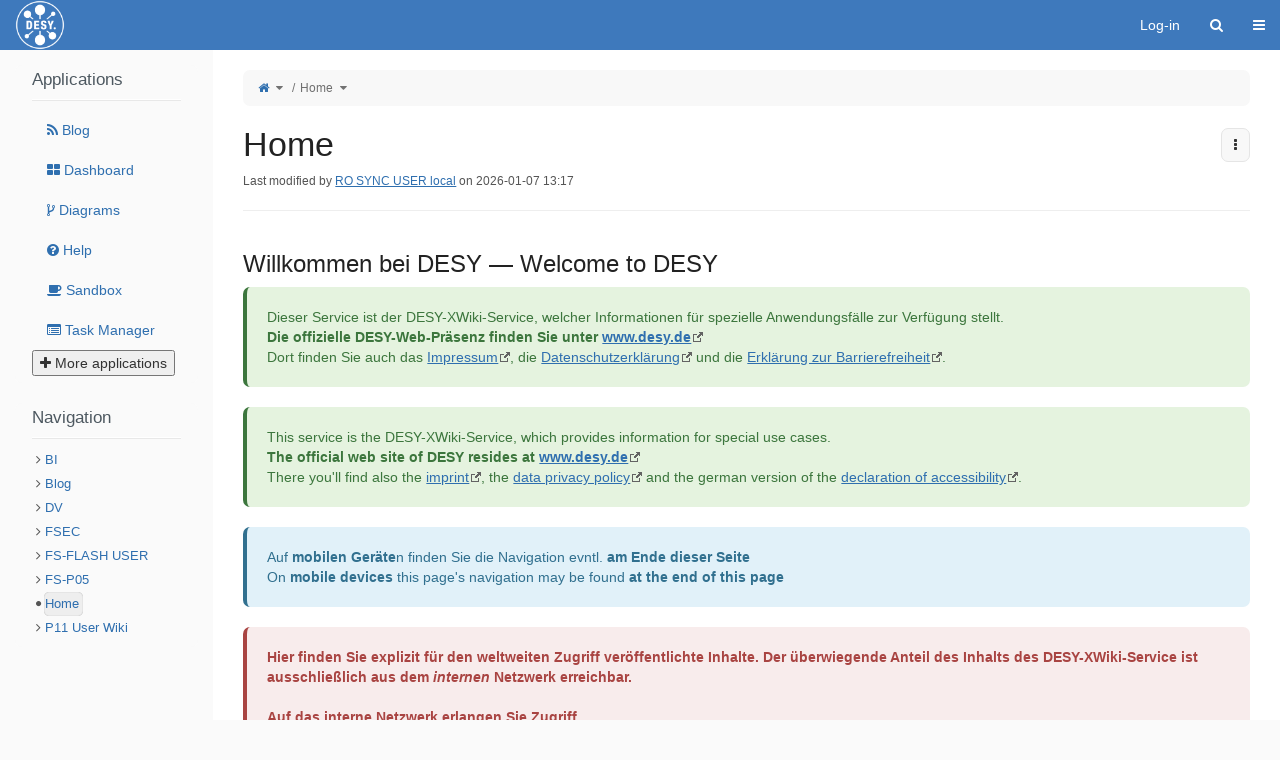

--- FILE ---
content_type: text/html;charset=utf-8
request_url: https://xwiki.desy.de/xwiki/CONFLU2025/display/CSSH/Log+Table
body_size: 17247
content:
<!DOCTYPE html>
                              
<html xmlns="http://www.w3.org/1999/xhtml" lang="en" xml:lang="en" data-xwiki-paged-media="paper" data-xwiki-reference="xwiki:Main.WebHome" data-xwiki-document="Main.WebHome" data-xwiki-wiki="xwiki" data-xwiki-space="Main" data-xwiki-page="WebHome" data-xwiki-isnew="false" data-xwiki-version="30.1" data-xwiki-rest-url="/xwiki/rest/wikis/xwiki/spaces/Main/pages/WebHome" data-xwiki-locale="" data-xwiki-form-token="Homl5yXezNOIYQNTOqVTrQ" data-xwiki-action="view">
  <head>
                    <meta http-equiv="Content-Type" content="text/html; charset=UTF-8" />
                                                    <title>Home - XWiki</title>
            <meta name="viewport" content="width=device-width, initial-scale=1" />
                <link rel="icon" href="/xwiki/resources/icons/xwiki/favicon16.png?cache-version=1761815416000" type="image/png" />
        <link rel="icon" href="/xwiki/resources/icons/xwiki/favicon.svg?cache-version=1761815416000" type="image/svg+xml" />
        <link rel="apple-touch-icon" href="/xwiki/resources/icons/xwiki/favicon144.png?cache-version=1761815416000" />
                      <link rel="alternate" type="application/x-wiki" title="Edit" href="/xwiki/bin/edit/Main/WebHome" />
                    <link rel="canonical" href="/xwiki/bin/view/Main/" />
                    <meta name="revisit-after" content="7 days" />
<meta name="description" content="Home" />
<meta name="keywords" content="wiki" />
<meta name="rating" content="General" />
<meta name="author" content="RO SYNC USER local" />
<link rel="alternate" type="application/rss+xml" title="Wiki Feed RSS" href="/xwiki/rest/notifications/rss?userId=&count=50&useUserPreferences=false&displayOwnEvents=true" />
<link rel="alternate" type="application/rss+xml" title="Blog RSS Feed" href="/xwiki/bin/view/Blog/GlobalBlogRss?xpage=plain" />
                <link href="/xwiki/webjars/wiki%3Axwiki/xwiki-platform-search-webjar/16.10.14/searchSuggest.min.css?evaluate=true" type='text/css' rel='stylesheet'/>
<link href="/xwiki/webjars/wiki%3Axwiki/font-awesome/4.7.0/css/font-awesome.min.css" type='text/css' rel='stylesheet'/>
<link href="/xwiki/webjars/wiki%3Axwiki/webjar-blueimp-gallery/3.4.0/css/blueimp-gallery.min.css" type='text/css' rel='stylesheet'/>
<link href="/xwiki/webjars/wiki%3Axwiki/xwiki-platform-image-lightbox-webjar/16.10.14/less/lightbox.less?evaluate=true" type='text/css' rel='stylesheet'/>
<link href="/xwiki/webjars/wiki%3Axwiki/xwiki-platform-tree-webjar/16.10.14/tree.min.css?evaluate=true" type='text/css' rel='stylesheet'/>

                
                                                                                                                    



<link href="/xwiki/bin/skin/skins/flamingo/style.min.css?cache-version=1761815416000&#38;skin=XWiki.DefaultSkin&#38;colorTheme=xwiki%3AFlamingoThemes.Iceberg&#38;colorThemeVersion=3.1" rel="stylesheet" type="text/css" media="all" />
<link href="/xwiki/bin/skin/skins/flamingo/print.min.css?cache-version=1761815416000&#38;skin=XWiki.DefaultSkin&#38;colorTheme=xwiki%3AFlamingoThemes.Iceberg&#38;colorThemeVersion=3.1" rel="stylesheet" type="text/css" media="print" />
            
    <link rel='stylesheet' type='text/css' href='/xwiki/bin/skin/resources/css/xwiki.bundle.min.css?cache-version=1761815415000&#38;colorTheme=FlamingoThemes.Iceberg&#38;language=en'/>
<link rel='stylesheet' type='text/css' href='/xwiki/bin/skin/resources/uicomponents/widgets/select/select.min.css?cache-version=1761815416000'/>
<link rel='stylesheet' type='text/css' href='/xwiki/bin/skin/resources/uicomponents/viewers/tags.min.css?cache-version=1761815416000&#38;colorTheme=FlamingoThemes.Iceberg'/>
<link rel='stylesheet' type='text/css' href='/xwiki/bin/skin/resources/uicomponents/viewers/comments.min.css?cache-version=1761815416000'/>
<link rel='stylesheet' type='text/css' href='/xwiki/bin/skin/resources/uicomponents/pagination/pagination.min.css?cache-version=1761815416000'/>

    <link rel="stylesheet" type="text/css" href="/xwiki/bin/ssx/Confluence/Macros/ConfluenceContentbylabel?language=en&#38;docVersion=5.1" />
<link rel="stylesheet" type="text/css" href="/xwiki/bin/ssx/AnnotationCode/Style?language=en&#38;docVersion=1.1" />
<link rel="stylesheet" type="text/css" href="/xwiki/bin/ssx/AnnotationCode/Settings?language=en&#38;docVersion=1.1" />
<link rel="stylesheet" type="text/css" href="/xwiki/bin/ssx/Refactoring/Code/RefactoringConfiguration?language=en&#38;docVersion=2.1" />
<link rel="stylesheet" type="text/css" href="/xwiki/bin/ssx/Confluence/Code/ConfluenceStyleSheet?language=en&#38;docVersion=2.1" />
<link rel="stylesheet" type="text/css" href="/xwiki/bin/ssx/XWiki/Mentions/MentionsMacro?language=en&#38;docVersion=3.1" />
<link rel="stylesheet" type="text/css" href="/xwiki/bin/ssx/Tour/HomepageTour/WebHome?language=en&#38;docVersion=1.1" />
<link rel="stylesheet" type="text/css" href="/xwiki/bin/ssx/Image/Style/Code/DefaultImageStyleStyleSheet?language=en&#38;docVersion=1.1" />
<link rel="stylesheet" type="text/css" href="/xwiki/bin/ssx/TourCode/TourJS?language=en&#38;docVersion=2.1" />
<link rel="stylesheet" type="text/css" href="/xwiki/bin/ssx/XWiki/Realtime/Configuration?language=en&#38;docVersion=4.1" />
<link rel="stylesheet" type="text/css" href="/xwiki/bin/ssx/XWiki/PDFExport/WebHome?language=en&#38;docVersion=1.1" />
<link rel="stylesheet" type="text/css" href="/xwiki/bin/ssx/XWiki/Like/LikeUIX?language=en&#38;docVersion=1.1" />


    <script src="/xwiki/webjars/wiki%3Axwiki/requirejs/2.3.7/require.min.js?r=1" data-wysiwyg="true"></script>
<script src="/xwiki/resources/uicomponents/tools/pageReady.min.js?cache-version=1761815416000" data-wysiwyg="true"></script>
<script src="/xwiki/resources/js/xwiki/prototypeJSPatches.min.js?cache-version=1761815416000"></script>
<script src="/xwiki/webjars/wiki%3Axwiki/prototype/1.7.3.0/prototype.js?r=1"></script>
<script data-wysiwyg="true">
// <![CDATA[
        var jQuery = {};
                                                                                                                                                                                                                                                                                                                                                                                                                                                                                                                                                                                                                                                                                                                                                                                                                                                                                                                  require.config({"packages":[{"name":"scriptaculous","location":"\/xwiki\/webjars\/wiki%3Axwiki\/scriptaculous\/1.9.0","main":"scriptaculous"},{"name":"moment","location":"\/xwiki\/webjars\/wiki%3Axwiki\/momentjs\/2.29.4","main":"min\/moment.min"}],"paths":{"bootstrap":"\/xwiki\/webjars\/wiki%3Axwiki\/xwiki-platform-bootstrap\/16.10.14\/js\/xwiki-bootstrap.min.js?r=1","deferred":"\/xwiki\/resources\/uicomponents\/require\/deferred.min.js?cache-version=1761815416000","iscroll":"\/xwiki\/webjars\/wiki%3Axwiki\/iscroll\/5.2.0\/build\/iscroll-lite.js?r=1","jquery":"\/xwiki\/webjars\/wiki%3Axwiki\/jquery\/3.7.1\/jquery.min.js?r=1","jquery-migrate":"\/xwiki\/webjars\/wiki%3Axwiki\/jquery-migrate\/3.5.2\/dist\/jquery-migrate.min.js?r=1","jsTree":"\/xwiki\/webjars\/wiki%3Axwiki\/jstree\/3.3.16\/jstree.min.js?r=1","moment-jdateformatparser":"\/xwiki\/webjars\/wiki%3Axwiki\/moment-jdateformatparser\/1.2.1\/moment-jdateformatparser.min","moment-timezone":"\/xwiki\/webjars\/wiki%3Axwiki\/moment-timezone\/0.5.47\/builds\/moment-timezone-with-data.min","prototype":"\/xwiki\/webjars\/wiki%3Axwiki\/prototype\/1.7.3.0\/prototype.js?r=1","selectize":"\/xwiki\/webjars\/wiki%3Axwiki\/selectize.js\/0.13.3\/js\/standalone\/selectize.min.js?r=1","xwiki-attachments-icon":"\/xwiki\/bin\/skin\/resources\/uicomponents\/attachments\/icons.min.js?cache-version=1761815416000","xwiki-document-lock":"\/xwiki\/resources\/uicomponents\/lock\/lock.min.js?cache-version=1761815416000","xwiki-entityReference":"\/xwiki\/resources\/uicomponents\/model\/entityReference.min.js?cache-version=1761815416000","xwiki-events-bridge":"\/xwiki\/resources\/js\/xwiki\/eventsBridge.min.js?cache-version=1761815416000","xwiki-form-validation-async":"\/xwiki\/resources\/uicomponents\/tools\/formAsyncValidation.min.js?cache-version=1761815416000","xwiki-job-runner":"\/xwiki\/webjars\/wiki%3Axwiki\/xwiki-platform-job-webjar\/16.10.14\/jobRunner.min.js?r=1","xwiki-l10n":"\/xwiki\/webjars\/wiki%3Axwiki\/xwiki-platform-localization-webjar\/16.10.14\/l10n.min.js?r=1","xwiki-locale-picker":"\/xwiki\/bin\/skin\/skins\/flamingo\/localePicker.min.js?cache-version=1761815416000","xwiki-meta":"\/xwiki\/resources\/js\/xwiki\/meta.min.js?cache-version=1761815416000","xwiki-selectize":"\/xwiki\/resources\/uicomponents\/suggest\/xwiki.selectize.min.js?cache-version=1761815416000","xwiki-tree-finder":"\/xwiki\/webjars\/wiki%3Axwiki\/xwiki-platform-tree-webjar\/16.10.14\/finder.min.js?r=1","xwiki-tree":"\/xwiki\/webjars\/wiki%3Axwiki\/xwiki-platform-tree-webjar\/16.10.14\/tree.min.js?r=1","xwiki-attachment-picker":"\/xwiki\/webjars\/wiki%3Axwiki\/xwiki-platform-attachment-picker-webjar\/16.10.14\/attachmentGalleryPicker.min","xwiki-attachment-picker-solr-search":"\/xwiki\/webjars\/wiki%3Axwiki\/xwiki-platform-attachment-picker-webjar\/16.10.14\/solrSearch.min","xwiki-realtime-wysiwyg-bundle":"\/xwiki\/webjars\/wiki%3Axwiki\/xwiki-platform-realtime-wysiwyg-webjar\/16.10.14\/webjar.bundle.min.js?r=1","hyper-json":"\/xwiki\/webjars\/wiki%3Axwiki\/hyper-json\/1.5.0\/hyperjson.js?r=1","diff-dom":"\/xwiki\/webjars\/wiki%3Axwiki\/diff-dom\/4.2.8\/browser\/diffDOM.js?r=1","frappe-gantt":"\/xwiki\/webjars\/wiki%3Axwiki\/frappe-gantt\/0.6.1\/dist\/frappe-gantt.min.js?r=1","blueimp-gallery-bundle":"\/xwiki\/webjars\/wiki%3Axwiki\/webjar-blueimp-gallery\/3.4.0\/js\/blueimp-gallery-bundle.min","xwiki-lightbox":"\/xwiki\/webjars\/wiki%3Axwiki\/xwiki-platform-image-lightbox-webjar\/16.10.14\/lightbox.min.js?r=1","custom-sharedPickers":"\/xwiki\/webjars\/wiki%3Axwiki\/application-admintools-webjar\/1.2.1\/admintools-selector.js?evaluate=true","xwiki-suggestPages":"\/xwiki\/bin\/skin\/resources\/uicomponents\/suggest\/suggestPages.min.js?cache-version=1761815416000?v=16.10.14","paged-polyfill":"\/xwiki\/webjars\/wiki%3Axwiki\/pagedjs\/0.4.3\/dist\/paged.polyfill.js?r=1","xwiki-ckeditor":"\/xwiki\/bin\/jsx\/CKEditor\/EditSheet?v=16.10.14&xwiki-version=16.10.14&fast-diff-version=&bs3typeahead-version=4.0.2","fuse":"\/xwiki\/webjars\/wiki%3Axwiki\/fuse.js\/7.0.0\/dist\/fuse.basic.min.js?r=1","bootstrap3-typeahead":"\/xwiki\/webjars\/wiki%3Axwiki\/bootstrap-3-typeahead\/4.0.2\/bootstrap3-typeahead.min","fast-diff":"\/xwiki\/webjars\/wiki%3Axwiki\/fast-diff\/1.3.0\/diff","ckeditor":"\/xwiki\/webjars\/wiki%3Axwiki\/xwiki-platform-ckeditor-webjar\/16.10.14\/ckeditor","xwiki-ckeditor-plugins":"\/xwiki\/webjars\/wiki%3Axwiki\/xwiki-platform-ckeditor-plugins\/16.10.14\/webjar.bundle.min","jquery-ui":"\/xwiki\/webjars\/wiki%3Axwiki\/jquery-ui\/1.13.3\/jquery-ui.min.js?r=1","jquery-ui-touch-punch":"\/xwiki\/webjars\/wiki%3Axwiki\/jquery-ui-touch-punch\/0.2.3\/jquery.ui.touch-punch.min.js?r=1","scriptaculous-accordion":"\/xwiki\/resources\/js\/xwiki\/accordion\/accordion.min.js?cache-version=1761815416000","bootstrap-switch":"\/xwiki\/webjars\/wiki%3Axwiki\/bootstrap-switch\/3.3.4\/js\/bootstrap-switch.min.js?r=1","xwiki-bootstrap-switch":"\/xwiki\/bin\/jsx\/XWiki\/Notifications\/Code\/BootstrapSwitch?minify=true","xwiki-platform-notifications-webjar":"\/xwiki\/webjars\/wiki%3Axwiki\/xwiki-platform-notifications-webjar\/16.10.14\/main.umd","chainpad":"\/xwiki\/webjars\/wiki%3Axwiki\/chainpad-webjar\/5.3.0\/chainpad.dist.min.js?r=1","chainpad-netflux":"\/xwiki\/webjars\/wiki%3Axwiki\/chainpad-netflux-webjar\/1.2.1\/chainpad-netflux.min.js?r=1","netflux-client":"\/xwiki\/webjars\/wiki%3Axwiki\/netflux-websocket-webjar\/1.2.1\/netflux-client.min.js?r=1","xwiki-realtime":"\/xwiki\/webjars\/wiki%3Axwiki\/xwiki-platform-realtime-webjar\/16.10.14\/webjar.bundle.min.js?r=1","json.sortify":"\/xwiki\/webjars\/wiki%3Axwiki\/json.sortify\/2.2.2\/dist\/JSON.sortify.js?r=1","xwiki-ckeditor-inline":"\/xwiki\/bin\/jsx\/CKEditor\/InlineEditor?v=16.10.14&xwiki-version=16.10.14"},"shim":{"bootstrap":["jquery"],"prototype":{"exports":"$"},"scriptaculous\/dragdrop":["scriptaculous\/effects"],"selectize":["jquery"],"xwiki-document-lock":{"exports":"XWiki.DocumentLock"},"xwiki-entityReference":{"exports":"XWiki"},"diff-dom":{"exports":"diffDOM"},"ckeditor":{"exports":"CKEDITOR"},"xwiki-ckeditor-plugins":{"deps":["jquery","ckeditor"]},"jquery-ui-touch-punch":{"deps":["jquery-ui"]},"scriptaculous-accordion":{"deps":["scriptaculous\/effects"]}},"bundles":{"xwiki-realtime-wysiwyg-bundle":["xwiki-realtime-wysiwyg","xwiki-realtime-wysiwyg-editor","xwiki-realtime-wysiwyg-patches","xwiki-realtime-wysiwyg-transformers"],"blueimp-gallery-bundle":["blueimp-gallery","blueimp-helper","blueimp-gallery-fullscreen","blueimp-gallery-indicator","blueimp-gallery-video","blueimp-gallery-vimeo","blueimp-gallery-youtube"],"xwiki-ckeditor-plugins":["resource","resourcePicker","entityResourcePicker","entityResourceSuggester","entityResourceDisplayer","modal","l10n","macroWizard","imageWizard"],"xwiki-realtime":["xwiki-realtime-config","xwiki-realtime-crypto","xwiki-realtime-document","xwiki-realtime-interface","xwiki-realtime-loader","xwiki-realtime-messages","xwiki-realtime-saver","xwiki-realtime-toolbar","xwiki-realtime-typingTests","xwiki-realtime-userData"]},"config":{},"map":{"*":{"jquery":"jquery-migrate","moment\/moment":"moment"},"jQueryNoConflict":{"jquery":"jquery"},"jquery-migrate":{"jquery":"jQueryNoConflict"}}});
define('jQueryNoConflict', ['jquery'], function($) {
  return $.noConflict();
});
if (window.Prototype && Prototype.BrowserFeatures.ElementExtensions) {
  require(['jquery', 'bootstrap'], function ($) {
    // Fix incompatibilities between BootStrap and Prototype
    var disablePrototypeJS = function (method, pluginsToDisable) {
      var handler = function (event) {
        event.target[method] = undefined;
        setTimeout(function () {
            delete event.target[method];
        }, 0);
      };
      pluginsToDisable.each(function (plugin) { 
          $(window).on(method + '.bs.' + plugin, handler); 
      });
    },
    pluginsToDisable = ['collapse', 'dropdown', 'modal', 'tooltip', 'tab', 'popover'];
    disablePrototypeJS('show', pluginsToDisable);
    disablePrototypeJS('hide', pluginsToDisable);
  });
}
window.XWiki = window.XWiki || {};
XWiki.webapppath = "xwiki/";
XWiki.servletpath = "bin/";
XWiki.contextPath = "/xwiki";
XWiki.mainWiki = "xwiki";
// Deprecated: replaced by meta data in the HTML element
XWiki.currentWiki = "xwiki";
XWiki.currentSpace = "Main";
XWiki.currentPage = "WebHome";
XWiki.editor = "";
XWiki.viewer = "";
XWiki.contextaction = "view";
XWiki.skin = 'XWiki.DefaultSkin';
XWiki.docisnew = false;
XWiki.docsyntax = "xwiki/2.1";
XWiki.docvariant = "";
XWiki.hasEdit = false;
XWiki.hasProgramming = false;
XWiki.hasBackupPackImportRights = false;
XWiki.hasRenderer = true;
window.docviewurl = "/xwiki/bin/view/Main/";
window.docediturl = "/xwiki/bin/edit/Main/WebHome";
window.docsaveurl = "/xwiki/bin/save/Main/WebHome";
window.docgeturl = "/xwiki/bin/get/Main/WebHome";
// ]]>
</script>
                  <script src="/xwiki/webjars/wiki%3Axwiki/xwiki-platform-search-webjar/16.10.14/searchSuggest.min.js?r=1" defer="defer"></script>        <script type="application/json" id="trusted-domains-configuration">
{
  "trustedDomains": [],
  "allowedUrls": [],
  "frontendUrlCheckPolicy": "COMMENTS"
}
</script>
      
    <script src='/xwiki/resources/uicomponents/model/entityReference.min.js?cache-version=1761815416000'></script>
<script src='/xwiki/bin/skin/resources/js/xwiki/xwiki.bundle.min.js?cache-version=1761815416000&#38;defer=false&#38;language=en'></script>
<script src='/xwiki/bin/skin/skins/flamingo/flamingo.min.js?cache-version=1761815416000&#38;language=en' defer='defer'></script>
<script src='/xwiki/bin/skin/resources/uicomponents/async/async.min.js?cache-version=1761815416000&#38;wysiwyg=true' defer='defer'></script>
<script src='/xwiki/resources/uicomponents/link/link-protection.min.js?cache-version=1761815416000' defer='defer'></script>
<script src='/xwiki/bin/skin/resources/uicomponents/hierarchy/hierarchy.min.js?cache-version=1761815416000' defer='defer'></script>
<script src='/xwiki/bin/skin/resources/uicomponents/widgets/tree.min.js?cache-version=1761815416000&#38;wysiwyg=true' defer='defer'></script>
<script src='/xwiki/bin/skin/resources/uicomponents/exporter/exporter.min.js?cache-version=1761815416000' defer='defer'></script>
<script src='/xwiki/bin/skin/resources/uicomponents/widgets/select/select.min.js?cache-version=1761815416000' defer='defer'></script>
<script src='/xwiki/bin/skin/resources/uicomponents/viewers/tags.min.js?cache-version=1761815416000' defer='defer'></script>
<script src='/xwiki/bin/skin/resources/uicomponents/viewers/comments.min.js?cache-version=1761815416000&#38;language=en' defer='defer'></script>
<script src='/xwiki/bin/skin/resources/uicomponents/viewers/history.min.js?cache-version=1761815416000' defer='defer'></script>

    <script src='/xwiki/bin/jsx/AnnotationCode/Settings?language=en&#38;docVersion=1.1' defer='defer'></script>
<script src='/xwiki/bin/jsx/XWiki/Attachment/Validation/Code/MimetypeValidation?language=en&#38;docVersion=1.1' defer='defer'></script>
<script src='/xwiki/bin/jsx/XWiki/Attachment/Validation/Code/FileSizeValidation?language=en&#38;docVersion=1.1' defer='defer'></script>
<script src='/xwiki/bin/jsx/XWiki/Mentions/MentionsMacro?language=en&#38;docVersion=3.1' defer='defer'></script>
<script src='/xwiki/bin/jsx/TourCode/TourJS?language=en&#38;docVersion=2.1' defer='defer'></script>
<script src='/xwiki/bin/jsx/AnnotationCode/Script?language=en&#38;docVersion=2.1' defer='defer'></script>
<script src='/xwiki/bin/jsx/Main/WebHome?language=en&#38;docVersion=30.1' defer='defer'></script>
<script src='/xwiki/bin/jsx/XWiki/QuickSearchUIX?language=en&#38;docVersion=2.1' defer='defer'></script>
<script src='/xwiki/bin/jsx/XWiki/Lightbox/WebHome?language=en&#38;docVersion=1.1' defer='defer'></script>
<script src='/xwiki/bin/jsx/Favorites/Code/MoreActionsMenuUIX?language=en&#38;docVersion=1.1' defer='defer'></script>
<script src='/xwiki/bin/jsx/XWiki/PDFExport/WebHome?language=en&#38;docVersion=1.1' defer='defer'></script>
<script src='/xwiki/bin/jsx/XWiki/Like/LikeUIX?language=en&#38;docVersion=1.1' defer='defer'></script>


<script src="/xwiki/resources/js/xwiki/compatibility.min.js?cache-version=1761815416000" defer="defer"></script>
<script src="/xwiki/resources/js/xwiki/markerScript.min.js?cache-version=1761815416000" defer="defer"></script>

  </head>
    <body id="body" class="skin-flamingo wiki-xwiki viewbody panel-left-width-Medium panel-right-width-Medium drawer drawer--right preference-underlining-only-inline-links
   space-Main  hideright    ">
<div id="xwikimaincontainer">
<div id="xwikimaincontainerinner">

<div class="skip-nav">
          <a class="btn btn-default" href="#xwikicontent">Skip to Content</a>
</div>

  <div id="menuview">
      




















        <header class="navbar navbar-default actionmenu"
  aria-label="Wiki main menu ">
    <div class="container-fluid">
            <div class="navbar-header">
                  <div id="companylogo">
  <a href="/xwiki/bin/view/Main/" rel="home"     title="Home"     class="navbar-brand">    <span class="sr-only">Home</span>
    <img src="/xwiki/bin/download/FlamingoThemes/Iceberg/DESY_logo_white_web-2.png?rev=1.1"       alt="Logo of the wiki"/>  </a>
</div>

              </div>
            <div id="xwikimainmenu">

          <ul class='nav navbar-nav navbar-left'>
                </ul>

          <ul class="nav navbar-nav navbar-right">
                                              
                                                  <li>
    <a
      id="tmLogin"
      href="/xwiki/bin/login/XWiki/XWikiLogin?xredirect=%2Fxwiki%2Fbin%2Fview%2FMain%2F&loginLink=1"
      rel="nofollow"
    >Log-in</a>
  </li>

                                         <li>
<form class='navbar-form globalsearch globalsearch-close form-inline' id='globalsearch' action='/xwiki/bin/view/Main/Search'
role='search'>
<label class='hidden' for='headerglobalsearchinput'>Search</label>
<button type='submit' class='btn' title="Search"
aria-expanded='false' aria-controls='headerglobalsearchinput'><span class="fa fa-search" aria-hidden="true"></span></button>
<input type='text' name='text' placeholder="search..." id='headerglobalsearchinput' disabled />
</form>
</li>
                                           
                                        
              <li>
    <button type="button" id="tmDrawerActivator" class="btn btn-link icon-navbar drawer-opener" aria-controls="tmDrawer"
      aria-expanded="false" title="Drawer"
      ><span class="sr-only">Toggle navigation</span
      ><span class="fa fa-bars" aria-hidden="true"></span></button>
    





<dialog class="drawer-nav" id="tmDrawer"
aria-label="Top drawer menu">
  <ul class="drawer-menu">
                <li class="drawer-brand clearfix">
      <a href="/xwiki/bin/view/XWiki/XWikiGuest">
                                        <img class='avatar avatar_120' src='/xwiki/bin/skin/resources/icons/xwiki/noavatar.png?cache-version=1761815416000' alt='XWikiGuest' title='XWikiGuest'/>      </a>
      <div class="brand-links">
                                                              </div>
      <button class="btn btn-primary drawer-close" title="Close the drawer"><span class="fa fa-times" aria-hidden="true"></span></button>
    </li>
                                  <li class="drawer-category-header"><hr class="hidden"/>Home</li>
                                                                                
                                





  <li>
    <a class="drawer-menu-item" href="/xwiki/bin/view/Main/AllDocs" id="tmWikiDocumentIndex">
      <span class="drawer-menu-item-icon">
        <span class="fa fa-book" aria-hidden="true"></span>
      </span>
      <span class="drawer-menu-item-text">Page Index</span>
    </a>
  </li>
                                      





  <li>
    <a class="drawer-menu-item" href="/xwiki/bin/view/Main/UserDirectory" id="tmMainUserIndex">
      <span class="drawer-menu-item-icon">
        <span class="fa fa-user" aria-hidden="true"></span>
      </span>
      <span class="drawer-menu-item-text">User Index</span>
    </a>
  </li>
                                





  <li>
    <a class="drawer-menu-item" href="/xwiki/bin/view/Applications/" id="tmMainApplicationIndex">
      <span class="drawer-menu-item-icon">
        <span class="fa fa-th" aria-hidden="true"></span>
      </span>
      <span class="drawer-menu-item-text">Application Index</span>
    </a>
  </li>
                                        <li class="drawer-category-header"><hr class="hidden"/>Global</li>
                              
                                                





  <li>
    <a class="drawer-menu-item" href="/xwiki/bin/view/Main/?xpage=whatsnew">
      <span class="drawer-menu-item-icon">
        <span class="fa fa-question-circle" aria-hidden="true"></span>
      </span>
      <span class="drawer-menu-item-text">What&#39;s New</span>
    </a>
  </li>
                                          <li class="drawer-menuseparator"></li>
            





  <li>
    <a class="drawer-menu-item" href="/xwiki/bin/view/WikiManager/">
      <span class="drawer-menu-item-icon">
        <span class="fa fa-list-alt" aria-hidden="true"></span>
      </span>
      <span class="drawer-menu-item-text">Wiki Index</span>
    </a>
  </li>
                                                              
      </ul>
</dialog>



  </li>
      </ul>

          </div>    </div>   </header>


  </div>
 <div id="headerglobal">
  <div id="globallinks">
  </div>   <div class="clearfloats"></div>
      
      <script id="lightbox-config" type="application/json">{"HTMLTemplate":"\u003C!-- The Gallery lightbox dialog. -->\n\u003Cdiv\nid=\"blueimp-gallery\"\nclass=\"blueimp-gallery blueimp-gallery-controls\"\naria-label=\"Image gallery\"\naria-modal=\"true\"\nrole=\"dialog\"\n>\n\u003Cdiv class=\"slides\" aria-live=\"polite\">\u003C\/div>\n\u003Ca\nclass=\"prev\" aria-controls=\"blueimp-gallery\"\naria-label=\"Previous image\"\ntitle=\"Previous image\"\naria-keyshortcuts=\"ArrowLeft\"\n>\u003C\/a>\n\u003Ca\nclass=\"next\" aria-controls=\"blueimp-gallery\"\naria-label=\"Next image\"\ntitle=\"Next image\"\naria-keyshortcuts=\"ArrowRight\"\n>\u003C\/a>\n\u003Cdiv class=\"controls btn-group\">\n\u003Ca\nclass=\"btn action fullscreen\" id=\"lightboxFullscreen\" aria-controls=\"blueimp-gallery\"\naria-label=\"Fullscreen\"\ntitle=\"Fullscreen\"\naria-keyshortcuts=\"F11\"\n>\u003Cspan class=\"fa fa-arrows-alt\" aria-hidden=\"true\">\u003C\/span>\u003C\/a>\n\u003Ca\nclass=\"btn action download\" id=\"lightboxDownload\" aria-controls=\"blueimp-gallery\" target=\"_blank\"\naria-label=\"Download\"\ntitle=\"Download\"\n>\u003Cspan class=\"fa fa-download\" aria-hidden=\"true\">\u003C\/span>\u003C\/a>\n\u003Cspan class=\"btn\" title=\"Copy image ID\">\n\u003Ca class=\"action copyImageId\" aria-controls=\"blueimp-gallery\" aria-label=\"Copy image ID\" data-original-title=\"Copied to clipboard\" data-toggle=\"tooltip\"\ndata-placement=\"bottom\" data-trigger=\"manual\"\n>\u003Cspan class=\"fa fa-anchor\" aria-hidden=\"true\">\u003C\/span>\u003C\/a>\n\u003C\/span>\n\u003Ca\nclass=\"btn action autoPlay\" aria-controls=\"blueimp-gallery\"\naria-label=\"Slideshow\"\ntitle=\"Slideshow\"\naria-keyshortcuts=\"Space\" aria-pressed=\"false\"\n>\u003Cspan class=\"fa fa-play\" aria-hidden=\"true\">\u003C\/span>\u003C\/a>\n\u003Ca\nclass=\"btn action escape\" aria-controls=\"blueimp-gallery\"\naria-label=\"Escape\"\ntitle=\"Escape\"\naria-keyshortcuts=\"Escape\"\n>\u003Cspan class=\"fa fa-times\" aria-hidden=\"true\">\u003C\/span>\u003C\/a>\n\u003C\/div>\n\u003Cdiv class=\"lightboxDescription\">\n\u003Cdiv class=\"caption\"\naria-label=\"Caption\">\u003C\/div>\n\u003Cdiv class=\"descriptionMetadata\">\n\u003Cspan class=\"title\"\naria-label=\"File name\">\u003C\/span>\n\u003Cdiv class=\"descriptionRow\">\n\u003Cspan class=\"publisher\"\naria-label=\"Image publisher\">\u003C\/span>\n\u003Cspan class=\"date\" data-date-format=\"yyyy-MM-dd HH:mm\" \ndata-user-time-zone=\"Europe\/Berlin\"\naria-label=\"Date\">\u003C\/span>\n\u003C\/div>\n\u003C\/div>\n\u003C\/div>\n\u003Col class=\"indicator\">\u003C\/ol>\n\u003C\/div>\n\u003C!-- The image toolbar popover template. -->\n\u003Cdiv id=\"imageToolbarTemplate\">\n\u003Cdiv class=\"btn-group imageToolbar\" hidden>\n\u003Ca class=\"openLightbox\" href=\"\"\ntitle=\"Image gallery\"\n>\u003Cspan class=\"fa fa-arrows-alt\" aria-hidden=\"true\">\u003C\/span>\u003C\/a>\n\u003Ca class=\"imageDownload\" target=\"_blank\"\ntitle=\"Download\"\n>\u003Cspan class=\"fa fa-download\" aria-hidden=\"true\">\u003C\/span>\u003C\/a>\n\u003Ca class=\"permalink hidden\"\ntitle=\"Permalink\"\n>\u003Cspan class=\"fa fa-link\" aria-hidden=\"true\">\u003C\/span>\u003C\/a>\n\u003Cspan class=\"hidden\" title=\"Copy image ID\">\n\u003Ca class=\"copyImageId\" href=\"\" data-original-title=\"Copied to clipboard\"\ndata-toggle=\"tooltip\" data-placement=\"bottom\" data-trigger=\"manual\"\n>\u003Cspan class=\"fa fa-anchor\" aria-hidden=\"true\">\u003C\/span>\u003C\/a>\n\u003C\/span>\n\u003C\/div>\n\u003C\/div>\n\u003Cdiv id='imagePopoverContainer'>\u003C\/div>\n","togglerTemplate":"\u003Cbutton class='lightbox-toggle btn btn-xs sr-only'\naria-label=\"Open the image actions\">\n\u003Cspan class=\"fa fa-ellipsis-v\" aria-hidden=\"true\">\u003C\/span>\n\u003C\/button>\n"}
</script>
      
      <script type='application/json' id='attachment-validation-mimetypes-configuration'>{"allowedMimetypes":[],"blockerMimetypes":[]}</script>
      <div class="hidden">
<input id="defaultImageStylesRestURL" name="defaultImageStylesRestURL" type="hidden" value="/rest/wikis/xwiki/imageStyles/default" />
<input id="imageStylesRestURL" name="imageStylesRestURL" type="hidden" value="/rest/wikis/xwiki/imageStyles" />
</div>
      
      
      <script id="attachment-move-config" type="application/json">{"treeWebjar":"\/xwiki\/webjars\/wiki%3Axwiki\/xwiki-platform-tree-webjar\/16.10.14\/require-config.min.js?evaluate=true"}</script>
      
      
      <script type='application/json' id='attachment-validation-filesize-configuration'>{"maxFileSize":107374182400}</script>
              <script id="realtime-config" type="application/json">{"webSocketURL":"wss:\/\/xwiki.desy.de\/xwiki\/websocket\/xwiki\/netflux","user":{"name":"XWikiGuest","avatarURL":"\/xwiki\/bin\/skin\/resources\/icons\/xwiki\/noavatar.png?cache-version=1761815416000"},"document":{"language":"en","modified":1767788225000},"dateFormat":"yyyy-MM-dd HH:mm"}</script>

                                                                  <template id="realtime-edit-toolbar">
<div class="realtime-edit-toolbar" data-user-id="">
<div class="realtime-edit-toolbar-left">
<input type="hidden" name="preventEmptyRevision" value="true" />
<div class="btn-group dropup">
<button
type="button"
class="btn btn-primary realtime-action-done"
title="Save and return to view mode"
>
<span class="fa fa-check" aria-hidden="true"></span>
Done
</button>
<button
type="button"
class="btn btn-primary dropdown-toggle"
data-toggle="dropdown"
aria-haspopup="true"
aria-expanded="false"
>
<span class="caret"></span>
<span class="sr-only">Toggle dropdown</span>
</button>
<ul class="dropdown-menu">
<li>
<a
href="#"
class="realtime-action-summarize"
title="Summarize your changes and return to view mode"
data-continue="false"
data-toggle="modal"
data-target="#realtime-changeSummaryModal"
>Summarize &#38; Done</a>
</li>
<li>
<a
href="#"
class="realtime-action-leave"
title="Leave the realtime collaboration and continue editing alone"
data-toggle="modal"
data-target="#realtime-leave-modal"
>Leave Collaboration</a>
</li>
</ul>
</div>
<realtime-status
class="realtime-connection-status"
data-status-dirty="Disconnected"
data-status-cleaning="Connecting"
></realtime-status>
<ul
class="realtime-users"
data-limit="4"
>
<li><!-- User --></li>
</ul>
<div class="btn-group dropup realtime-users-dropdown">
<button
type="button"
class="btn dropdown-toggle realtime-action-users badge"
title="See who&#39;s editing"
data-toggle="dropdown"
aria-haspopup="true"
aria-expanded="false"
data-more=""
>
<span class="sr-only">Users</span>
</button>
<ul class="dropdown-menu">
<li><!-- User --></li>
</ul>
</div>
</div>
<div class="realtime-edit-toolbar-right">
<realtime-status
class="realtime-save-status"
data-status-dirty="Unsaved"
data-status-cleaning="Saving"
data-status-clean="Saved"
></realtime-status>
<div class="btn-group dropup">
<button
type="button"
class="btn btn-default dropdown-toggle realtime-action-history"
title="Recent versions"
data-toggle="dropdown"
aria-haspopup="true"
aria-expanded="false"
>
<span class="fa fa-clock-o" aria-hidden="true"></span>
<span class="sr-only">History</span>
</button>
<ul
class="dropdown-menu dropdown-menu-right realtime-versions"
data-limit="5"
>
<li class="dropdown-header">
Recent versions
</li>
<li role="separator" class="divider"></li>
<li>
<a
href="#"
class="realtime-action-summarize"
title="Summarize your changes and continue editing"
data-continue="true"
data-toggle="modal"
data-target="#realtime-changeSummaryModal"
>Summarize Changes</a>
</li>
</ul>
</div>
</div>
</div>
</template>

<template id="realtime-user">
<a
href="#"
class="realtime-user"
data-id=""
data-reference=""
>
<span class="realtime-user-avatar-wrapper" data-abbr="">
<img
class="realtime-user-avatar"
src="/xwiki/bin/skin/resources/icons/xwiki/noavatar.png?cache-version=1761815416000"
alt="Username"
title=""
/>
</span>
<span class="realtime-user-name" data-count=""></span>
</a>
</template>

<template id="realtime-spinner">
<link rel="stylesheet" type="text/css" href="/xwiki/bin/ssx/XWiki/Realtime/Configuration?language=en&#38;docVersion=4.1" />
</template>

<template id="realtime-status">
<link rel="stylesheet" type="text/css" href="/xwiki/bin/ssx/XWiki/Realtime/Configuration?language=en&#38;docVersion=4.1" />
<realtime-spinner></realtime-spinner>
</template>

<template id="realtime-version">
<a
href=""
class="realtime-version"
data-toggle="modal"
data-target="#realtime-version-modal"
data-remote="false"
>
<span class="realtime-version-icon">
<span class="fa fa-clock-o" aria-hidden="true"></span>
</span>
<span class="realtime-version-info">
<span class="realtime-version-number"></span>
<span class="realtime-version-date"></span>
</span>
</a>
</template>

<template id="realtime-changeSummaryModal-template">
<div id="realtime-changeSummaryModal" class="modal fade" tabindex="-1" role="dialog">
<div class="modal-dialog" role="document">
<div class="modal-content">
<div class="modal-header">
<button type="button" class="close" data-dismiss="modal"
aria-label="Close">
<span aria-hidden="true">&times;</span>
</button>
<div class="modal-title">
Summarize Changes
</div>
</div>
<div class="modal-body xform">
<ul class="nav nav-tabs" role="tablist">
<li role="presentation" class="active">
<a
href="#realtime-changeSummaryModal-summaryTab"
aria-controls="realtime-changeSummaryModal-summaryTab"
role="tab"
data-toggle="tab"
>
Summary
</a>
</li>
<li role="presentation">
<a
href="#realtime-changeSummaryModal-changesTab"
aria-controls="realtime-changeSummaryModal-changesTab"
role="tab"
data-toggle="tab"
>
Changes
</a>
</li>
</ul>
<div class="tab-content">
<div
role="tabpanel"
class="tab-pane active"
id="realtime-changeSummaryModal-summaryTab"
>
<dl>
<dt>
<label for="realtime-changeSummaryModal-summary" hidden>
Summary
</label>
<span class="xHint">
Enter a brief description of your changes
</span>
</dt>
<dd>
<textarea
id="realtime-changeSummaryModal-summary"
name="summary"
maxlength="1023"
rows="10"
title="Summary"
></textarea>
</dd>
<dt id="realtime-changeSummaryModal-minorChange" data-continue="false">
<label>
<input type="checkbox" name="minorChange" />
Minor change
</label>
<span class="xHint">
Minor changes are by default collapsed in the page history.
</span>
</dt>
<dd></dd>
</dl>
</div>
<div
role="tabpanel"
class="tab-pane"
id="realtime-changeSummaryModal-changesTab"
>
<realtime-spinner></realtime-spinner>
<div class="diff-group"></div>
<div class="box infomessage noChange">
No changes
</div>
<div class="box infomessage isNew">
The page does not exist yet.
</div>
<div class="box errormessage">
Failed to load changes
</div>
</div>
</div>
</div>
<div class="modal-footer">
<button type="button" class="btn btn-primary">
<span data-continue="true">Save</span>
<span data-continue="false">Done</span>
</button>
<button type="button" class="btn btn-default" data-dismiss="modal">
Cancel
</button>
</div>
</div>
</div>
</div>
</template>

<template id="realtime-version-modal-template">
<div id="realtime-version-modal" class="modal fade" tabindex="-1" role="dialog">
<div class="modal-dialog modal-lg" role="document">
<div class="modal-content">
<div class="modal-header">
<button type="button" class="close" data-dismiss="modal"
aria-label="Close">
<span aria-hidden="true">&times;</span>
</button>
<div class="modal-title">
Version <span class="realtime-version-number"></span> by <span class="realtime-version-author"></span> on <span class="realtime-version-date"></span>
</div>
</div>
<div class="modal-body">
<realtime-document-viewer
reference="xwiki:Main.WebHome"
locale="en"
version=""
alt="Failed to load version."
></realtime-document-viewer>
</div>
<div class="modal-footer">
<button type="button" class="btn btn-default" data-dismiss="modal">
Close
</button>
</div>
</div>
</div>
</div>
</template>

<template id="realtime-leave-modal-template">
<div id="realtime-leave-modal" class="modal fade" tabindex="-1" role="dialog">
<div class="modal-dialog" role="document">
<div class="modal-content">
<div class="modal-header">
<button type="button" class="close" data-dismiss="modal"
aria-label="Close">
<span aria-hidden="true">&times;</span>
</button>
<div class="modal-title">
Leave Collaboration
</div>
</div>
<div class="modal-body">
Are you sure you want to leave the realtime collaboration and continue editing alone? The changes you save while editing alone will lead to merge conflicts with the changes auto-saved by the realtime editing session.
</div>
<div class="modal-footer">
<button type="button" class="btn btn-primary" data-dismiss="modal">
Leave
</button>
<button type="button" class="btn btn-default" data-dismiss="modal">
Cancel
</button>
</div>
</div>
</div>
</div>
</template>

<template id="realtime-warning">
<button
type="button"
class="btn btn-link realtime-warning realtime-warning-connected"
data-toggle="popover"
data-placement="top"
title="Concurrent editing warning"
data-content="Someone is editing this page outside the realtime collaboration session. Their changes could cause merge conflicts on save."
>
<span class="fa fa-exclamation-triangle" aria-hidden="true"></span>
</button>
<button
type="button"
class="btn btn-link realtime-warning realtime-warning-disconnected"
data-toggle="popover"
data-placement="top"
title="Concurrent editing warning"
data-content="You&#39;re editing outside the realtime collaboration session. Your changes can cause merge conflicts on save."
>
<span class="fa fa-exclamation-triangle" aria-hidden="true"></span>
</button>
</template>
  </div> 


<div class="contenthideright" id="contentcontainer">
<div id="contentcontainerinner">
<div class="leftsidecolumns">
  <div id="contentcolumn"> 

        
  <div class="main">
  
   <nav id="hierarchy_breadcrumb" aria-label="Breadcrumb">
  






















                                                                                                                                                                                                                                                                                                            <ol id="hierarchy" class="breadcrumb breadcrumb-expandable" data-entity='Main.WebHome' data-id='hierarchy' data-limit='5' data-treenavigation='true' data-entities='&#123;Space xwiki:Main=Main.WebHome}'><li
                  
                                
        
        
                                          class="wiki dropdown"><a href="/xwiki/bin/view/Main/"
              title="Home"
            ><span class="fa fa-home" aria-hidden="true"></span></a><button class='dropdown-toggle' type='button' data-toggle='dropdown'><span class='sr-only'>Toggle the parent tree of Home. </span><span class="fa fa-caret-down" aria-hidden="true"></span></button><div class='dropdown-menu'>                                                                                                                                                                                            <div                                                                                                                         class = "breadcrumb-tree"              data-responsive = "true"              data-url = "/xwiki/bin/get/Main/WebHome?outputSyntax=plain&#38;sheet=XWiki.DocumentTree&#38;showTranslations=false&#38;limit=10"              data-root = "&#123;}"              data-dragAndDrop = "false"              data-contextMenu = "false"              data-icons = "true"              data-edges = "true"              data-checkboxes = "false"              data-openTo = "document:xwiki:Main.WebHome"              data-finder = "false"  ></div>
</div></li><li                  
                      
                        
        
                                                          class="active space dropdown"><a href="/xwiki/bin/view/Main/"
            >Home</a><button class='dropdown-toggle' type='button' data-toggle='dropdown'><span class='sr-only'>Toggle the hierarchy tree under Home. </span><span class="fa fa-caret-down" aria-hidden="true"></span></button><div class='dropdown-menu'>                                                                                                                                                                                                          <div                                                                                                                               class = "breadcrumb-tree"              data-responsive = "true"              data-url = "/xwiki/bin/get/Main/WebHome?outputSyntax=plain&#38;sheet=XWiki.DocumentTree&#38;showTranslations=false&#38;limit=10&#38;root=wiki%3Axwiki"              data-root = "&#123;&#34;type&#34;:&#34;wiki&#34;,&#34;id&#34;:&#34;xwiki&#34;}"              data-dragAndDrop = "false"              data-contextMenu = "false"              data-icons = "true"              data-edges = "true"              data-checkboxes = "false"              data-openTo = "document:xwiki:Main.WebHome"              data-finder = "false"  ></div>
</div>      </li></ol>
      </nav>

      


    







<main id="mainContentArea" class="xcontent">
  <div class="row document-header">
  <section class="document-info col-xs-12 col-md-7"
    aria-label="Page header">
                    <div id="document-title"><h1>Home</h1></div>
                            <div class="xdocLastModification">
                  Last modified by <span class="wikilink"><a href="/xwiki/bin/view/XWiki/ro_sync_user_local">RO SYNC USER local</a></span> on 2026-01-07 13:17
              </div>
      </section>
      <nav class="document-menu col-xs-12 col-md-5"
      aria-label="Page actions">
      


    
                                                  <div id="contentmenu" class="pull-right actionmenu">
                                                                                                        
                        
                                                            
                  
                                                  <div class="btn-group" id="tmMoreActions">
    <button type="button" class="btn btn-default dropdown-toggle" title="More Actions"          data-toggle="dropdown" aria-haspopup="true" aria-expanded="false"
        >
      <span class="fa fa-ellipsis-v" aria-hidden="true"></span>
                  <span class="sr-only">More Actions</span>
    </button>
                <dl class="dropdown-menu dropdown-menu-right">
                                <dt class="dropdown-header">Manage</dt>
        <dd>
          <ul>
                                                                                                         
                            <li >
    <a href="/xwiki/bin/view/Main/?xpage=copy" id="tmActionCopy" title="Copy"
      rel="nofollow"><span class="fa fa-copy" aria-hidden="true"></span> Copy</a>
  </li>
    
            
          </ul>
        </dd>
                                  <dt class="dropdown-header">Actions</dt>
        <dd>
          <ul>
                                                                                                                                                                                                                                                  <li >
    <a href="" id="tmExport" title="Export"
      data-toggle="modal" data-target="#exportModal"><span class="fa fa-download" aria-hidden="true"></span> Export</a>
  </li>
      
                         
    <li class="tme">
    <a href="#Comments" id="tmAnnotationsTrigger" title="Annotate"
      rel="nofollow"><span class="fa fa-edit" aria-hidden="true"></span> Annotate</a>
  </li>
                      
                            <li >
    <a href="/xwiki/bin/view/Main/?xpage=print" id="tmPrintPreview" title="Print Preview"
      rel="nofollow"><span class="fa fa-print" aria-hidden="true"></span> Print Preview</a>
  </li>
    
                        
    <li >
    <a href="#" id="addFavoriteMenu" title="Add to favorites"
      data-doc="xwiki:Main.WebHome"
data-user="$xcontext.userReference"
data-edit-url="/xwiki/bin/get/Favorites/Code/AddRemoveFavoriteService?outputSyntax=plain"><span class="fa fa-star" aria-hidden="true"></span> Add to favorites</a>
  </li>
            
          </ul>
        </dd>
                                                <dt class="dropdown-header">Viewers</dt>
                                        <dd>
          <ul>
                              <li >
    <a href="/xwiki/bin/view/Main/?viewer=code" id="tmViewSource" title="Source"
      rel="nofollow"><span class="fa fa-search" aria-hidden="true"></span> Source</a>
  </li>
                        
                  
      <li >
    <a href="/xwiki/bin/view/Main/?viewer=children" id="tmChildren" title="Children"
      rel="nofollow"><span class="fa fa-folder" aria-hidden="true"></span> Children</a>
  </li>
                  
      <li >
    <a href="/xwiki/bin/view/Main/?viewer=comments" id="tmComment" title="Comments"
      rel="nofollow"><span class="fa fa-comment" aria-hidden="true"></span> Comments</a>
  </li>
                    
      <li >
    <a href="/xwiki/bin/view/Main/?viewer=attachments" id="tmAttachments" title="Attachments (1)"
      rel="nofollow"><span class="fa fa-paperclip" aria-hidden="true"></span> Attachments (1)</a>
  </li>
                  
      <li >
    <a href="/xwiki/bin/view/Main/?viewer=history" id="tmHistory" title="History"
      rel="nofollow"><span class="fa fa-clock-o" aria-hidden="true"></span> History</a>
  </li>
                  
      <li >
    <a href="/xwiki/bin/view/Main/?viewer=information" id="tmInformation" title="Information"
      rel="nofollow"><span class="fa fa-info-circle" aria-hidden="true"></span> Information</a>
  </li>

<script>
  </script>


                                                                                                                                
    <li >
    <a href="/xwiki/bin/view/Main/?viewer=likers" id="likers" title="Likes"
      rel="nofollow"><span class="fa fa-heart" aria-hidden="true"></span> Likes</a>
  </li>
                         
    <li class="class">
    <a href="/xwiki/bin/view/Main/?sheet=PageRightsViewer.Code.Sheet" id="id" title="Page rights viewer"
      rel="nofollow"><span class="fa fa-group" aria-hidden="true"></span> Page rights viewer</a>
  </li>
                      </ul>
        </dd>
            
      </dl>
      </div>
              











          <div class="modal fade text-left" id="exportModal" tabindex="-1" role="dialog" aria-labelledby="exportModalLabel"
      aria-hidden="true">
    <div class="modal-dialog">
      <div class="modal-content">
        <div class="modal-header">
          <button type="button" class="close" data-dismiss="modal" aria-hidden="true">
            <span class="fa fa-times" aria-hidden="true"></span>
          </button>
          <div class="modal-title" id="exportModalLabel">
            <span class="fa fa-download" aria-hidden="true"></span>
            Export
          </div>
        </div>
        <div class="modal-body xform">
          <p class="xHint">
            Choose the export format from the list below:
          </p>
              <div hidden>
                                                            
                                  <script id="pdfExportConfig" type="application/json">{"icons":{"pdf":{"iconSetName":"Font Awesome","cssClass":"fa fa-file-pdf-o","iconSetType":"FONT","url":""},"error":{"iconSetName":"Font Awesome","cssClass":"fa fa-exclamation-triangle","iconSetType":"FONT","url":""},"spinner":{"cssClass":"fa fa-spinner fa-spin"}},"templates":[{"label":"Default template","value":"xwiki:XWiki.PDFExport.Template"}],"serverSide":false,"pageReadyTimeout":60}</script>
                    </div>
                  <div class="xwiki-select xwiki-export-formats xwiki-select-3-columns" id="xwiki-select-Vs4">
    <p>
      <label for="xwiki-select-Vs4-filter" class="sr-only">
        Filter
      </label>
      <input type="text" id="xwiki-select-Vs4-filter" class="xwiki-select-filter"
        placeholder="Type to filter..." />
    </p>
    <span id="xwiki-select-Vs4-listbox-label" hidden>
      Options for exportFormat
    </span>
    <span id="xwiki-select-Vs4-listbox-description" hidden>
      You can navigate through the options using arrow keys, the home and end keys. Select the currently highlighted option by pressing enter or space. Right and left arrows will move focus to the next possible option in the list. The Home key will bring focus to the start of the list and the END key to its end. Up and down arrows allow you to navigate quickly to the start of option categories.
    </span>
    <div id="xwiki-select-Vs4-listbox" role='listbox' class='xwiki-select-options' tabindex='0'
      aria-labelledby="xwiki-select-Vs4-listbox-label" aria-describedby="xwiki-select-Vs4-listbox-description"
      aria-activedescendant="exportFormat_0_option">
                    <span id="xwiki-select-Vs4-group0-label" role='presentation'>
          Office Formats (<span class="xwiki-select-category-count">1</span>)
        </span>
        <ul role='group' class="xwiki-select-category" aria-labelledby="xwiki-select-Vs4-group0-label">
                                                                                                          <li id="exportFormat_0_option" role='option' class="xwiki-select-option ">
              <input type="radio" name="exportFormat" value="org.xwiki.platform.export.pdf.exportFormats" id="exportFormat_0"   data-url = '/xwiki/bin/view/Main/?xpage=pdfoptions' data-multipage = 'true' data-filter-hidden-pages = 'true' data-exclude-nested-pages-by-default = 'true'/>
              <span class="xwiki-select-option-icon"><span class="fa fa-file-pdf-o" aria-hidden="true"></span></span>
              <div>
                <label for="exportFormat_0">PDF</label>
                                  <p class="xHint">Export as Portable Document Format (PDF) using the Web Browser</p>
                              </div>
            </li>
                              </ul>
              <span id="xwiki-select-Vs4-group1-label" role='presentation'>
          Other Formats (<span class="xwiki-select-category-count">1</span>)
        </span>
        <ul role='group' class="xwiki-select-category" aria-labelledby="xwiki-select-Vs4-group1-label">
                                                                                                          <li id="exportFormat_1_option" role='option' class="xwiki-select-option ">
              <input type="radio" name="exportFormat" value="org.xwiki.platform.template.exportFormats.html" id="exportFormat_1"   data-url = '/xwiki/bin/export/Main/WebHome?format=html' data-multipage = 'true' data-filter-hidden-pages = 'false' data-exclude-nested-pages-by-default = 'false'/>
              <span class="xwiki-select-option-icon"><span class="fa fa-file-code-o" aria-hidden="true"></span></span>
              <div>
                <label for="exportFormat_1">HTML</label>
                                  <p class="xHint">Export as HyperText Markup Language (HTML)</p>
                              </div>
            </li>
                              </ul>
          </div>
  </div>
        </div>
      </div>
    </div>
  </div>
        <div class="modal fade text-left" id="exportTreeModal" tabindex="-1" role="dialog"
      aria-labelledby="exportTreeModalLabel" aria-hidden="true">
    <div class="modal-dialog">
      <div class="modal-content">
        <div class="modal-header">
          <button type="button" class="close" data-dismiss="modal" aria-hidden="true"><span class="fa fa-times" aria-hidden="true"></span></button>
          <div class="modal-title" id="exportTreeModalLabel">
            <span class="modal-title-icon"><span class="fa fa-download" aria-hidden="true"></span></span>
                        Export as <span class="export-format"></span>
          </div>
        </div>
        <div class="modal-body xform">
          <p class="xHint">
            Select the pages to export:
          </p>
            <div class="export-tree-container">
    <div class="clearfix">
                    <div class="btn-group export-tree-filter pull-left">
    <input type="hidden" name="filter" value="" />
    <button type="button" class="btn btn-default dropdown-toggle" data-toggle="dropdown" aria-haspopup="true"
        aria-expanded="false">
      Select from:
      <span class="active-filter-title">All pages</span>
      <span class="caret"></span>
    </button>
      <ul class="dropdown-menu">
          <li>
        <a href="#" data-filter="installedExtensionDocument">
          <span class="text-success"
            ><span class="fa fa-file-text-o" aria-hidden="true"></span></span>
                              <span class="export-tree-filter-title">Created pages</span>
          <span class="xHint">The pages created by the user or by XWiki extensions on behalf of the user.</span>
        </a>
      </li>
          <li>
        <a href="#" data-filter="pristineInstalledExtensionDocument">
          <span class="text-warning"
            ><span class="fa fa-file-code-o" aria-hidden="true"></span></span>
                              <span class="export-tree-filter-title">Created and modified pages</span>
          <span class="xHint">Includes modified extension pages (usually configuration pages).</span>
        </a>
      </li>
          <li class="active">
        <a href="#" data-filter="">
          <span class="text-danger"
            ><span class="fa fa-file-o" aria-hidden="true"></span></span>
                                        <span class="export-tree-filter-title">All pages</span>
          <span class="xHint">Includes unmodified extension pages.</span>
        </a>
      </li>
      </ul>

  </div>
        <div class="export-tree-actions pull-right">
    <a href="#" class="export-tree-action selectAll btn btn-link">select all</a>/<a href="#" class="export-tree-action selectNone btn btn-link">
      none</a>
  </div>
    </div>
                                                                                                                                                                                                                  <div                                                                                                                               class = "export-tree jstree-no-links"              data-responsive = "true"              data-url = "/xwiki/bin/get/Main/WebHome?outputSyntax=plain&#38;sheet=XWiki.ExportDocumentTree&#38;filterHiddenDocuments=false&#38;showAttachments=false&#38;showTranslations=false&#38;root=document%3Axwiki%3AMain.WebHome&#38;showRoot=true"              data-dragAndDrop = "false"              data-contextMenu = "false"              data-icons = "true"              data-edges = "true"              data-checkboxes = "false"              data-openTo = ""              data-finder = "false"  ></div>
      <dl class="export-tree-legend xHint">
    <dt>Legend:</dt>
    <dd></dd>
    <dt class="text-success"><span class="fa fa-file-text-o" aria-hidden="true"></span></dt>
    <dd>Created Page</dd>
    <dt class="text-warning"><span class="fa fa-file-code-o" aria-hidden="true"></span></dt>
    <dd>Modified Extension Page</dd>
    <dt class="text-danger"><span class="fa fa-file-o" aria-hidden="true"></span></dt>
    <dd>Clean Extension Page</dd>
  </dl>
  </div>
        </div>
        <div class="modal-footer">
                    <button type="button" class="btn btn-primary" disabled>
            Export
          </button>
          <span class="buttonwrapper">
            <button class="secondary" data-dismiss="modal">
              Cancel
            </button>
          </span>
        </div>
      </div>
    </div>
  </div>
              
              

      </div>




















    </nav>
  </div>
<hr/>

      
      
      
      
            
        <div class="row">
    <div id="xwikicontent" class="col-xs-12">
              <h2 id="HWillkommenbeiDESY2014WelcometoDESY" class="wikigeneratedid"><span>Willkommen bei DESY — Welcome to DESY</span></h2><div class="box successmessage"><p>Dieser Service ist der DESY-XWiki-Service, welcher Informationen für spezielle Anwendungsfälle zur Verfügung stellt.<br/><strong>Die offizielle DESY-Web-Präsenz finden Sie unter <span class="wikiexternallink"><a href="https://www.desy.de/">www.desy.de</a></span></strong> <br/>Dort finden Sie auch das <span class="wikiexternallink"><a href="https://www.desy.de/impressum/index_ger.html">Impressum</a></span>, die <span class="wikiexternallink"><a href="https://www.desy.de/datenschutzerklaerung/index_ger.html">Datenschutzerklärung</a></span> und die <span class="wikiexternallink"><a href="https://www.desy.de/erklaerung_zur_barrierefreiheit/index_ger.html">Erklärung zur Barrierefreiheit</a></span>.</p></div><div class="box successmessage"><p>This service is the DESY-XWiki-Service, which provides information for special use cases.<br/><strong>The official web site of DESY resides at <span class="wikiexternallink"><a href="https://www.desy.de/">www.desy.de</a></span></strong> <br/>There you'll find also the <span class="wikiexternallink"><a href="https://www.desy.de/data_privacy_policy/index_eng.html">imprint</a></span>, the <span class="wikiexternallink"><a href="https://www.desy.de/data_privacy_policy/index_eng.html">data privacy policy</a></span> and the german version of the <span class="wikiexternallink"><a href="https://www.desy.de/declaration_of_accessibility/index_eng.html">declaration of accessibility</a></span>.</p></div><div class="box infomessage"><p>Auf <strong>mobilen Geräte</strong>n finden Sie die Navigation evntl. <strong>am Ende dieser Seite</strong><br/>On <strong>mobile devices</strong> this page's navigation may be found <strong>at the end of this page</strong>&nbsp;</p></div><div class="box errormessage"><p><strong>Hier finden Sie explizit für den weltweiten Zugriff veröffentlichte Inhalte. Der überwiegende Anteil des Inhalts des DESY-XWiki-Service ist ausschließlich aus dem <em>internen</em> Netzwerk erreichbar.<br/><br/>Auf das interne Netzwerk erlangen Sie Zugriff<br/>— vorzugsweise per <span class="wikiexternallink"><a href="https://it.desy.de/dienste/netzwerke/vpn/eduvpn">eduVPN</a></span><br/>— oder SSH-Tunnel, z.B. einem sog. SOCKS-Proxy (s.u.),<br/><br/>Für weitere Fragen wenden Sie sich bitte an <span class="wikiexternallink"><a href="mailto:uco@desy.de">uco@desy.de</a></span></strong></p><div class="box warningmessage"><p><strong>Persönliche Seiten sind nicht von außerhalb des DESY-Netzwerks erreichbar</strong></p></div></div><div class="box errormessage"><p><strong>Here you will find content explicitly published for worldwide access. The vast majority of the content of the DESY-XWiki service is accessible only from the <em>internal</em> network.<br/><br/>You may access the internal network<br/>— preferably via <span class="wikiexternallink"><a href="https://it.desy.de/services/networks/vpn/eduvpn">eduVPN</a></span><br/>— or SSH tunnel, e.g. a so called SOCKS proxy (see below)<br/><br/>Please direct your questions to <span class="wikiexternallink"><a href="mailto:uco@desy.de">uco@desy.de</a></span></strong></p><div class="box warningmessage"><p><strong>Personal pages cannot be accessed from outside the DESY network</strong></p></div></div><div class="box infomessage"><p><strong>Mögliche Konfiguration für einen SSH-Tunnel / Possible configuration for a SSH tunnel</strong><br/><br/>Beispiel: Web-Browser mit SOCKS-Proxy-Konfiguration plus SSH-Tunnel<br/>Example: web browser with SOCKS proxy using a ssh tunnel.<br/><br/>ssh -D 8080 -N -f bastion.desy.de<br/><br/><img src="/xwiki/bin/download/Main/WebHome/Screenshot%202024-11-30%20at%2011.23.52.png?rev=1.1" alt="Screenshot explaining the set up of a SOCKS 5 proxy" id="IScreenshot2024-11-30at11.23.52.png" class="wikigeneratedid"/><br/>&nbsp;</p></div>
          </div>
  </div>
  </main>





    <div class="clearfloats"></div>
                        <aside id="xdocFooter" aria-label="Content footer">
                  <div class="like-container">
<input id="is-liked" type="hidden" value="false" />
<button class="like-button btn btn-default badge" disabled="disabled" title="Number of likes on this page: 1">
<span aria-hidden="true" class="fa fa-heart"></span> <span class="like-number">1</span>
</button>
</div>
                  
         <div class="doc-tags" id="xdocTags">
                    </div>
    
                  <div class="xwiki-async" data-xwiki-async-id="uix/org.xwiki.platform.wiki.ui.common.contentFooter.authors/author/xwiki%253AXWiki.ro_sync_user_local/doc.reference/xwiki%253AMain.WebHome%2528%2529/locale/en/secureDocument/xwiki%253AXWiki.PageAuthorsUIX/user/null/wiki/xwiki" data-xwiki-async-client-id="1534213"></div>
              </aside>
              













<aside id="xwikidata" aria-label="Additional information about this page">
      
    
                                  
          
                  
  <div id="docextraanchors">
  <span id="Commentsanchor">&nbsp;</span><span id="Attachmentsanchor">&nbsp;</span><span id="Historyanchor">&nbsp;</span><span id="Informationanchor">&nbsp;</span><span id="replication.docextraanchor">&nbsp;</span>  </div>
  <div id="xwikidatacontents">
    <div class="floatcontainer" id="docExtraTabs">
      <ul class="xwikitabbar" id="docExtrasTabsUl">
                  <li id="Commentstab" data-template="commentsinline.vm">
                        <a id="Commentslink" href="/xwiki/bin/view/Main/?viewer=comments" rel="nofollow">
              Comments  <span class="itemCount">(0)</span>             </a>
          </li>
                  <li id="Attachmentstab" data-template="attachmentsinline.vm">
                        <a id="Attachmentslink" href="/xwiki/bin/view/Main/?viewer=attachments" rel="nofollow">
              Attachments  <span class="itemCount">(1)</span>             </a>
          </li>
                  <li id="Historytab" data-template="historyinline.vm">
                        <a id="Historylink" href="/xwiki/bin/view/Main/?viewer=history" rel="nofollow">
              History             </a>
          </li>
                  <li id="Informationtab" data-template="informationinline.vm">
                        <a id="Informationlink" href="/xwiki/bin/view/Main/?viewer=information" rel="nofollow">
              Information             </a>
          </li>
                  <li id="replication.docextratab" data-template="loaddocextrauix.vm&#38;uix=replication.docextra">
                        <a id="replication.docextralink" href="/xwiki/bin/view/Main/?viewer=replication" rel="nofollow">
              Replication             </a>
          </li>
              </ul>
    </div>
                <div id="docextrapanes">
              <div id="Commentspane" class="hidden empty"></div>
              <div id="Attachmentspane" class="hidden empty"></div>
              <div id="Historypane" class="hidden empty"></div>
              <div id="Informationpane" class="hidden empty"></div>
              <div id="replication.docextrapane" class="hidden empty"></div>
          </div>
                <script>
      var hashviewer = self.document.location.hash.substring(1);
                                                var extraInit = function(){ XWiki.displayDocExtra("Comments", "commentsinline.vm", false) };
                if (hashviewer == "Comments") {
          var extraInit = function(){ XWiki.displayDocExtra("Comments", "commentsinline.vm", true) };
        }
                                if ($("Commentslink") != null) {
          $("Commentslink").href="#Comments";
          Event.observe($("Commentslink"), "click", function(){ XWiki.displayDocExtra("Comments", "commentsinline.vm", false); }, false);
        }
                                if ($("tmShowComments") != null) {
          $("tmShowComments").href="#Comments";
          Event.observe($("tmShowComments"), "click", function(){ XWiki.displayDocExtra("Comments", "commentsinline.vm", true); }, false);
        }
                                if ($("commentsshortcut") != null) {
          $("commentsshortcut").down('a').href="#comments";
          Event.observe($("commentsshortcut"), "click", function(){ XWiki.displayDocExtra("Comments", "commentsinline.vm", true); }, false);
        }
                                                                              if (hashviewer == "Attachments") {
          var extraInit = function(){ XWiki.displayDocExtra("Attachments", "attachmentsinline.vm", true) };
        }
                                if ($("Attachmentslink") != null) {
          $("Attachmentslink").href="#Attachments";
          Event.observe($("Attachmentslink"), "click", function(){ XWiki.displayDocExtra("Attachments", "attachmentsinline.vm", false); }, false);
        }
                                if ($("tmShowAttachments") != null) {
          $("tmShowAttachments").href="#Attachments";
          Event.observe($("tmShowAttachments"), "click", function(){ XWiki.displayDocExtra("Attachments", "attachmentsinline.vm", true); }, false);
        }
                                if ($("attachmentsshortcut") != null) {
          $("attachmentsshortcut").down('a').href="#attachments";
          Event.observe($("attachmentsshortcut"), "click", function(){ XWiki.displayDocExtra("Attachments", "attachmentsinline.vm", true); }, false);
        }
                                                                              if (hashviewer == "History") {
          var extraInit = function(){ XWiki.displayDocExtra("History", "historyinline.vm", true) };
        }
                                if ($("Historylink") != null) {
          $("Historylink").href="#History";
          Event.observe($("Historylink"), "click", function(){ XWiki.displayDocExtra("History", "historyinline.vm", false); }, false);
        }
                                if ($("tmShowHistory") != null) {
          $("tmShowHistory").href="#History";
          Event.observe($("tmShowHistory"), "click", function(){ XWiki.displayDocExtra("History", "historyinline.vm", true); }, false);
        }
                                if ($("historyshortcut") != null) {
          $("historyshortcut").down('a').href="#history";
          Event.observe($("historyshortcut"), "click", function(){ XWiki.displayDocExtra("History", "historyinline.vm", true); }, false);
        }
                                                                              if (hashviewer == "Information") {
          var extraInit = function(){ XWiki.displayDocExtra("Information", "informationinline.vm", true) };
        }
                                if ($("Informationlink") != null) {
          $("Informationlink").href="#Information";
          Event.observe($("Informationlink"), "click", function(){ XWiki.displayDocExtra("Information", "informationinline.vm", false); }, false);
        }
                                if ($("tmShowInformation") != null) {
          $("tmShowInformation").href="#Information";
          Event.observe($("tmShowInformation"), "click", function(){ XWiki.displayDocExtra("Information", "informationinline.vm", true); }, false);
        }
                                if ($("informationshortcut") != null) {
          $("informationshortcut").down('a').href="#information";
          Event.observe($("informationshortcut"), "click", function(){ XWiki.displayDocExtra("Information", "informationinline.vm", true); }, false);
        }
                                                                              if (hashviewer == "replication.docextra") {
          var extraInit = function(){ XWiki.displayDocExtra("replication.docextra", "loaddocextrauix.vm&uix=replication.docextra", true) };
        }
                                if ($("replication.docextralink") != null) {
          $("replication.docextralink").href="#replication.docextra";
          Event.observe($("replication.docextralink"), "click", function(){ XWiki.displayDocExtra("replication.docextra", "loaddocextrauix.vm&uix=replication.docextra", false); }, false);
        }
                                if ($("tmShowreplication.docextra") != null) {
          $("tmShowreplication.docextra").href="#replication.docextra";
          Event.observe($("tmShowreplication.docextra"), "click", function(){ XWiki.displayDocExtra("replication.docextra", "loaddocextrauix.vm&uix=replication.docextra", true); }, false);
        }
                                if ($("replicationshortcut") != null) {
          $("replicationshortcut").down('a').href="#replication";
          Event.observe($("replicationshortcut"), "click", function(){ XWiki.displayDocExtra("replication.docextra", "loaddocextrauix.vm&uix=replication.docextra", true); }, false);
        }
                                            document.observe("dom:loaded", extraInit, false);
    </script>
  </div> </aside>  
        </div>  </div><div id="leftPanels" class="panels left panel-width-Medium">
      <div class="xwiki-async" data-xwiki-async-id="uix/xwiki%253APanels.Applications/author/xwiki%253AXWiki.ro_sync_user_local/icon.theme/Font%2BAwesome/locale/en/request.wiki/xwiki/secureDocument/xwiki%253APanels.Applications/user/null/wiki/xwiki" data-xwiki-async-client-id="1534214"></div>
        <div role="navigation" class="panel
expanded PanelsNavigation Navigation" aria-label="Navigation"><h2 class="xwikipaneltitle">Navigation</h2><div class="xwikipanelcontents">







                                                                                                                                                                                                          <div                                                                                                                       class = "xtree"              data-responsive = "true"              data-url = "/xwiki/bin/get/Main/WebHome?outputSyntax=plain&#38;sheet=XWiki.DocumentTree&#38;showAttachments=false&#38;showTranslations=false&#38;exclusions=space%3ATaskManager&#38;exclusions=space%3AHelp&#38;exclusions=space%3AAdminTools&#38;exclusions=space%3AXWiki&#38;exclusions=space%3AMenu&#38;exclusions=space%3ASandbox&#38;exclusions=space%3ADashboard&#38;exclusions=space%3AConfluenceMigratorPro&#38;exclusions=space%3ADiagram&#38;exclusions=space%3ADateMacro"              data-dragAndDrop = "false"              data-contextMenu = "false"              data-icons = "false"              data-edges = "false"              data-checkboxes = "false"              data-openTo = "document:xwiki:Main.WebHome"              data-finder = "false"  ></div></div></div>
  </div>

  </div>
<div class="clearfloats"></div>
  </div></div><footer id="footerglobal">
  <div id="xwikilicence">Deutsches Elektronen-Synchrotron DESY</div>
              <div id="xwikiplatformversion"><a href="https://www.desy.de/datenschutzerklaerung">Datenschutzerklärung</a></div>
  </footer>

</div></div></body>
</html>

--- FILE ---
content_type: text/html;charset=utf-8
request_url: https://xwiki.desy.de/xwiki/asyncrenderer/uix/xwiki%253APanels.Applications/author/xwiki%253AXWiki.ro_sync_user_local/icon.theme/Font%2BAwesome/locale/en/request.wiki/xwiki/secureDocument/xwiki%253APanels.Applications/user/null/wiki/xwiki?clientId=1534214&timeout=500&wiki=xwiki
body_size: 516
content:
<div role="complementary" class="panel
expanded PanelsApplications Applications" aria-label="Applications"><h2 class="xwikipaneltitle">Applications</h2><div class="xwikipanelcontents"><ul class="applicationsPanel nav">
<li>
<a href="/xwiki/bin/view/Blog/" title="Blog">
<span class="application-img"><span aria-hidden="true" class="fa fa-rss"></span></span>
<span class="application-label">Blog</span>
</a>
</li>
<li>
<a href="/xwiki/bin/view/Dashboard/" title="Dashboard">
<span class="application-img"><span aria-hidden="true" class="fa fa-th-large"></span></span>
<span class="application-label">Dashboard</span>
</a>
</li>
<li>
<a href="/xwiki/bin/view/Diagram/" title="Diagrams">
<span class="application-img"><span aria-hidden="true" class="fa fa-code-fork"></span></span>
<span class="application-label">Diagrams</span>
</a>
</li>
<li>
<a href="/xwiki/bin/view/Help/" title="Help">
<span class="application-img"><span aria-hidden="true" class="fa fa-question-circle"></span></span>
<span class="application-label">Help</span>
</a>
</li>
<li>
<a href="/xwiki/bin/view/Sandbox/" title="Sandbox">
<span class="application-img"><span aria-hidden="true" class="fa fa-coffee"></span></span>
<span class="application-label">Sandbox</span>
</a>
</li>
<li>
<a href="/xwiki/bin/view/TaskManager/" title="Task Manager">
<span class="application-img"><span aria-hidden="true" class="fa fa-list-alt"></span></span>
<span class="application-label">Task Manager</span>
</a>
</li>
</ul>
<ul class="applicationsPanel applicationsPanelMoreList nav">
<li>
<button aria-controls="applicationPanelMoreContainerWZB2GKbZaS" aria-expanded="false" class="applicationPanelMoreButton" title="More applications">
<span class="application-img"><span aria-hidden="true" class="fa fa-plus"></span></span>
<span class="application-label">More applications</span>
</button>
<div class="applicationPanelMoreContainer hidden" id="applicationPanelMoreContainerWZB2GKbZaS">
<ul class="nav">
</ul>
</div>
</li>
</ul></div></div>

--- FILE ---
content_type: text/css; charset=UTF-8
request_url: https://xwiki.desy.de/xwiki/bin/ssx/XWiki/Mentions/MentionsMacro?language=en&docVersion=3.1
body_size: 252
content:
.xwiki-mention{background-color:rgba(194,194,194,0.8);border-radius:10px;padding:2px 5px 2px 5px}.xwiki-mention.user.self{background-color:rgba(255,0,1,0.5)}.xwiki-mention.removed{text-decoration:line-through}blockquote.mention-quote{font-size:inherit}

--- FILE ---
content_type: text/javascript;charset=utf-8
request_url: https://xwiki.desy.de/xwiki/resources/uicomponents/model/entityReference.min.js?cache-version=1761815416000
body_size: 6331
content:
'use strict';var XWiki=function(u){function v(a,b,c){for(var d=-1;++d<a.length;)for(var g=0;g<b.length;g++){a:{var h=a;for(var q=d,m=b[g],n=0;n<m.length;n++){var p=q+n;if(p>=h.length||h.charAt(p)!=m.charAt(n)){h=!1;break a}}h=!0}if(h){a=a.substr(0,d)+c[g]+a.substr(d+b[g].length);d+=c[g].length-1;break}}return a}var k=0;const e={WIKI:k++,SPACE:k++,DOCUMENT:k++,ATTACHMENT:k++,OBJECT:k++,OBJECT_PROPERTY:k++,CLASS_PROPERTY:k++},r=[];Object.keys(e).forEach(a=>{const b=a.toLowerCase().split("_");r[e[a]]=
[b[0]].concat(b.slice(1).map(c=>c.substr(0,1).toUpperCase()+c.substr(1))).join("")});e.getName=function(a){return r[a]};e.byName=function(a){a=a.toLowerCase();for(var b=0;b<r.length;b++)if(r[b].toLowerCase()===a)return b;return-1};class f{constructor(a,b,c,d){this.name=a;this.type=b;this.parent=c;this.locale=d}extractReference(a){for(var b=this;b&&b.type!=a;)b=b.parent;return b}extractReferenceValue(a){return(a=this.extractReference(a))?a.name:null}relativeTo(a){var b=this.getReversedReferenceChain();
a=a?a.getReversedReferenceChain():[];for(var c,d=c=0;c<b.length&&d<a.length&&b[c].type!=a[d].type;)b[c].type>a[d].type?d++:c++;for(;c<b.length&&d<a.length&&b[c].type===a[d].type&&b[c].name===a[d].name;)c++,d++;if(d<a.length&&0<d&&a[d].type===a[d-1].type&&0<c)for(c--;0<c&&b[c].type===b[c-1].type;c--);for(var g;c<b.length;c++)g=new f(b[c].name,b[c].type,g);return g||new f("",this.type)}getReversedReferenceChain(){for(var a=[],b=this;b;)a.push(b),b=b.parent;return a.reverse()}getRoot(){for(var a=this;a.parent;)a=
a.parent;return a}appendParent(a){this.getRoot().parent=a;return this}hasParent(a){var b=this.parent;if(b==a)return!0;for(;b&&!b.equals(a);)b=b.parent;return null!=b}equals(a){return null==a||null==this.parent&&null!=a.parent||null!=this.parent&&null==a.parent?!1:this.name===a.name&&this.type===a.type&&(null==this.parent||this.parent.equals(a.parent))}toString(){return w.serialize(this)}getName(){return this.name}static fromJSONObject(a){var b=null!=a.parent?f.fromJSONObject(a.parent):void 0;return new f(a.name,
e.byName(a.type),b,a.locale)}}class x extends f{constructor(a){super(a,e.WIKI)}}class y extends f{constructor(a,b){a=new x(a);if(Array.isArray(b)&&0<b.length){var c;for(c=0;c<b.length-1;++c)a=new f(b[c],e.SPACE,a);super(b[c],e.SPACE,a)}else if("string"===typeof b||"undefined"==typeof b)super(b,e.SPACE,a);else throw"Missing mandatory space name or invalid type for: ["+b+"]";}}class E extends f{constructor(a,b,c){super(c,e.DOCUMENT,new y(a,b))}}class F extends f{constructor(a,b){super(a,e.ATTACHMENT,
b)}}class t{constructor(){this.children={};this.locales={}}_fromJSONObject(a){null!=a.reference&&(this.reference=f.fromJSONObject(a.reference));a.children.each(this._childFromJSONObject.bind(this));a.locales.each(this._localeFromJSONObject.bind(this))}_childFromJSONObject(a){var b=new t;b._fromJSONObject(a);a=this.children[b.reference.name];"undefined"==typeof a&&(a={},this.children[b.reference.name]=a);a[b.reference.type]=b}_localeFromJSONObject(a){this.locales[a.locale]=f.fromJSONObject(a)}hasChildren(){return 0!==
Object.keys(this.children).length}hasLocales(){return 0!==Object.keys(this.locales).length}getChildByReference(a){if("undefined"==typeof a)return null;var b=this;a=a.getReversedReferenceChain();for(var c=0;c<a.length;c++){var d=a[c];b=b.children[d.name];if("undefined"==typeof b)return null;b=b[d.type];if("undefined"==typeof b)return null}return b}}class z extends t{constructor(){super()}static fromJSONObject(a){var b=new z;b._fromJSONObject(a);return b}}const G=[[],[".",":","\\"],[".","\\"],["@",
"\\"],["^","\\"],[".","\\"],["^",".","\\"]],H=[[],["\\.","\\:","\\\\"],["\\.","\\\\"],["\\@","\\\\"],["\\^","\\\\"],["\\.","\\\\"],["\\^","\\.","\\\\"]],A=[[],[".",":"],[".",":"],["@",".",":"],["^",".",":"],[".","^",".",":"],["^",".",":"]],I=[null,e.WIKI,e.SPACE,e.DOCUMENT,e.DOCUMENT,e.OBJECT,e.DOCUMENT],l=[];for(k=1;k<A.length;k++)l[k]={};l[e.SPACE][":"]=e.WIKI;l[e.SPACE]["."]=e.SPACE;l[e.DOCUMENT]["."]=e.SPACE;l[e.ATTACHMENT]["@"]=e.DOCUMENT;l[e.OBJECT]["^"]=e.DOCUMENT;l[e.OBJECT_PROPERTY]["."]=
e.OBJECT;l[e.CLASS_PROPERTY]["^"]=e.DOCUMENT;const J=["\\\\","\\"],K=["\\",""];class B{resolve(a,b,c){a=(a||"").split("");b=parseInt(b);if(isNaN(b)||0>b||b>=A.length)throw"No parsing definition found for Entity Type ["+b+"]";var d=l[b];if(!d)return this._getEscapedReference(a,b,c);do{for(var g=null,h=a.length;0<=--h;){var q=a[h],m=h-1,n=0>m?0:a[m];if("number"===typeof d[q])if(0===this._getNumberOfCharsBefore("\\",a,m)%2){g=d[q];break}else a.splice(m,1),--h;else"\\"===n&&(a.splice(m,1),--h)}d=this._getNewReference(h,
a,b,c);var p=this._appendNewReference(p,d);b=g?g:I[b];d=l[b]}while(null!=d);c=this._getEscapedReference(a,b,c);return p=this._appendNewReference(p,c)}_getEscapedReference(a,b,c){return 0<a.length?(a=v(a.join(""),J,K),new f(a,b)):this._resolveDefaultReference(b,c)}_getNewReference(a,b,c,d){a<b.length-1?(d=b.slice(a+1).join(""),c=new f(d,c)):c=this._resolveDefaultReference(c,d);b.splice(Math.max(a,0),b.length);return c}_resolveDefaultReference(a,b){var c;if("object"===typeof b)if(b&&"function"===typeof b.extractReference){b=
b.extractReference(a);for(c=[];b&&b.type===a;)c.push(b.name),b=b.parent;c.reverse()}else c=b&&b[a];else"function"===typeof b&&(c=b(a));b=null;if(c&&0<c.length){"string"===typeof c&&(c=[c]);for(var d=0;d<c.length;d++)b=new f(c[d],a,b)}return b}_appendNewReference(a,b){return b?a?a.appendParent(b):b:a}_getNumberOfCharsBefore(a,b,c){for(var d=c;0<=d&&b[d]===a;)--d;return c-d}}class C{serialize(a){return a?this.serialize(a.parent)+this._serializeComponent(a):""}_serializeComponent(a){var b="",c=G[a.type];
a.parent&&(b+=a.parent.type===e.WIKI?":":c[0]);return b=0<c.length?b+v(a.name,c,H[a.type]):b+a.name.replace("\\","\\\\")}}const L=new B,M=new C,w={serialize:function(a){return M.serialize(a)},resolve:function(a,b,c){if(void 0==b&&"string"===typeof a){var d=a.indexOf(":");0<d&&(b=e.byName(a.substring(0,d)),0<=b&&(a=a.substring(d+1)))}return L.resolve(a,b,c)}},D={EntityType:e,EntityReference:f,WikiReference:x,SpaceReference:y,DocumentReference:E,AttachmentReference:F,EntityReferenceTreeNode:t,EntityReferenceTree:z,
EntityReferenceResolver:B,EntityReferenceSerializer:C,Model:w};Object.keys(D).forEach(a=>u[a]=D[a]);return u}(window.XWiki||{});
//# sourceMappingURL=entityReference.min.js.map


--- FILE ---
content_type: text/javascript;charset=utf-8
request_url: https://xwiki.desy.de/xwiki/resources/uicomponents/link/link-protection.min.js?cache-version=1761815416000
body_size: 1348
content:
'use strict';define("link-protection-translations",{prefix:"",keys:["url.api.followLinkConfirmationText"]});
require(["jquery","xwiki-l10n!link-protection-translations","xwiki-events-bridge"],function(e,h){function f(){let d=null;try{const b=e("script#trusted-domains-configuration");0<b.length&&(d=JSON.parse(b.text()))}catch(b){console.error("Error while parsing the trusted domain configurations, falling back on enforcing checks on all links going outside current domain.",b)}e(document).on("click","a[href]",function(b){var a=d;b=h.get("url.api.followLinkConfirmationText",window.location.hostname,this.hostname);
var c=null===a?"COMMENTS":a.frontendUrlCheckPolicy;"DISABLED"===c||0<e(this).parents(".cke_editable").length?c=!1:"COMMENTS"===c?c=0<e(this).parents(".xwikicomment").length:("ENABLED"!==c&&console.error("Unknown frontend check url policy: ",c),c=!0);if(c)if(null!=a||g(this)){b:if(c=a.trustedDomains,a=a.allowedUrls,g(this)||-1<a.indexOf(this.href))a=!0;else{a=this.hostname;do{if(-1<c.indexOf(a)){a=!0;break b}a=-1<a.indexOf(".")?a.substring(a.indexOf(".")+1):""}while(""!==a);a=!1}b=a?!0:confirm(b)}else b=
confirm(b);else b=!0;return b})}function g(d){let b=window.location.hostname;d=d.hostname;return!d||d===b}XWiki.domIsLoaded&&f()||document.observe("xwiki:dom:loaded",f)});
//# sourceMappingURL=link-protection.min.js.map
